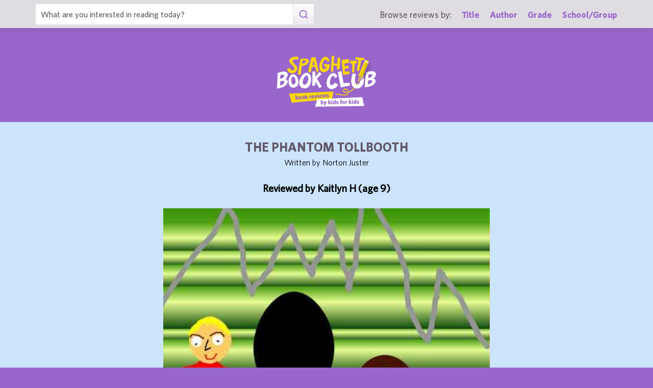

--- FILE ---
content_type: text/html; charset=UTF-8
request_url: https://spaghettibookclub.org/review.php?reviewId=7376
body_size: 2305
content:
<hey>1</hey>		<!doctype html>
		<html>
		   <head>
        <meta charset="utf-8" />
        <meta property="description" content="The largest site of children's book reviews written and illustrated by kids for kids. Read our reviews or submit your own!" />
<meta property="og:description" content="In the book, &amp;quot;The Phantom Tollbooth&amp;quot;, a boy named Milo (who has nothing to do) finds a tollbooth in his room and happens to walk through it because he's bored. When he first gets there, he meets King Azaz who is the ruler of Dictionopolis. He also meets Mathemagician who is the ruler of Digitopolis. Also, he meets the Humbug and Tock the watch dog. They help him go on his adventure to rescue Rhyme and Reason, the princesses. They were banished to the Castle in the Air. Will he rescue the princesses?  Read the book to find out.

	One lesson to be learned from this book is to be happy with your own life, and show respect for what you have. That is an important lesson.

     I thought this book was only okay, because I didn't understand the &amp;quot;play on words&amp;quot; and that made it kind of hard to follow for me. At some parts, it was a little slow. For example, at the &amp;quot;Royal Banquet&amp;quot; it just was talking about how much better Dictionopolis was than Digitopolis. 

     Kids who like to mess around with words might like to read this book because there is a lot of messing around, a lot of &amp;quot;play on words&amp;quot;, messing around with words, and it is funny. Especially since Tokc has a watch on him and it goes off constantly. Though I'm not one of those kids who would like this book because I didn't like it." />
<meta property="og:type" content="article" />
<meta property="og:title" content="Spaghetti Book Club: The Phantom Tollbooth" />
<meta property="og:image" content="https://www.spaghettibookclub.org/user-image/15643.jpg" />
        <title>The Phantom Tollbooth</title>
        <script src="https://www.google.com/recaptcha/api.js" async defer></script>
        <meta name="viewport" content="initial-scale=1.0" />
        <link href="assets/css/layout.css" rel="stylesheet" media="all" />
		<link href="assets/css/SlideShow.css" rel="stylesheet" media="all" />
		<link href="assets/css/Extra.css" rel="stylesheet" media="all" />

        <script src="assets/js/all.min.js"></script>
		<script src="assets/js/SlideShow.js"></script>
        <script language="javascript">
        
        function targetPopup(form) {
            window.open('', 'formpopup', 'width=400,height=400,resizeable,scrollbars');
             form.target = 'formpopup';
        }
        
        function check_recaptcha() {

            const recaptcha_box_checked = (grecaptcha.getResponse()) ? true : false;
        
            if (recaptcha_box_checked) { 
                return true;
            }
            else {
                alert("You must check the 'I am not a robot' box before you can start a game!");
                return false;
            }
        }

        </script>			
		

	<meta content="book reviews, book reviews by kids for kids, children, children's
book reviews, by kids, by children, for kids, for children, great books for kids, children's literature, publishing, publishing student book reviews, Spaghetti Book Club" name="keywords" />




    </head>
	<body class="page_home" >
	<section class="block find_bar">

    <div class="container">

        <form class="search" method="post" action="title.php">
            <input type="text"  name="searchByTitle" class="type_text" placeholder="What are you interested in reading today?" /><!--
        /--><button><span class="irp">Search</span></button>
        </form><!--

    /--><div>
            <h3>Browse reviews by:</h3><!--
        /--><ul>
                <li><a href="title.php">Title</a></li><!--
            /--><li><a href="author.php">Author</a></li><!--
            /--><li><a href="grades.php">Grade</a></li><!--
            /--><li><a href="school-list.php">School/Group</a></li>
            </ul>
        </div>

    </div><!-- end container -->

</section><!-- end find_bar -->

<section class="block header header_basic">

    <header class="container"> 
		<h1><a href="index.php">
			<span class="irp">Spaghetti Book Club - Book Reviews by Kids for Kids</span>
		</a></h1>
    </header><!-- end container -->

</section><!-- end header -->	<main>
	    <section class="block">
	<div style="background-color:#cce4fc;color:black">
        <div class="container max700 content space" >
         
            
<div class="center">
<h2 class="c1">The Phantom Tollbooth</h2>
<p>
Written by Norton Juster
</p>
<br/>

<h3 class="bold">
    Reviewed by 
    Kaitlyn H (age 9)</h3>
<br/><img src="/user-image/15643.jpg" alt="The Phantom Tollbooth" class="" /></div>
<p></p>
<div class="review">
    <p>In the book, &quot;The Phantom Tollbooth&quot;, a boy named Milo (who has nothing to do) finds a tollbooth in his room and happens to walk through it because he's bored. When he first gets there, he meets King Azaz who is the ruler of Dictionopolis. He also meets Mathemagician who is the ruler of Digitopolis. Also, he meets the Humbug and Tock the watch dog. They help him go on his adventure to rescue Rhyme and Reason, the princesses. They were banished to the Castle in the Air. Will he rescue the princesses?  Read the book to find out.</p><p>One lesson to be learned from this book is to be happy with your own life, and show respect for what you have. That is an important lesson.</p><p>I thought this book was only okay, because I didn't understand the &quot;play on words&quot; and that made it kind of hard to follow for me. At some parts, it was a little slow. For example, at the &quot;Royal Banquet&quot; it just was talking about how much better Dictionopolis was than Digitopolis. </p><p>Kids who like to mess around with words might like to read this book because there is a lot of messing around, a lot of &quot;play on words&quot;, messing around with words, and it is funny. Especially since Tokc has a watch on him and it goes off constantly. Though I'm not one of those kids who would like this book because I didn't like it.</p></div>
<div class="center">
<a href="student.php?studentId=8820">Kaitlyn H</a><br/>is a student in<br/><a href="class.php?classId=808">Mrs. Appell's 4th and 5th Grade Class</a>			</div>
		</div>
		</div>
	</section>
			</main>
	
	<footer class="block footer footer_basic">
        
    <div class="container">

        <nav>
            <ul>
                <li class="copyright center">©1999-2026 Happy Medium Productions, Inc.</li>
            </ul>
        </nav>
    
    </div><!-- end container -->

</footer><!-- end footer -->	</body>
	</html>
